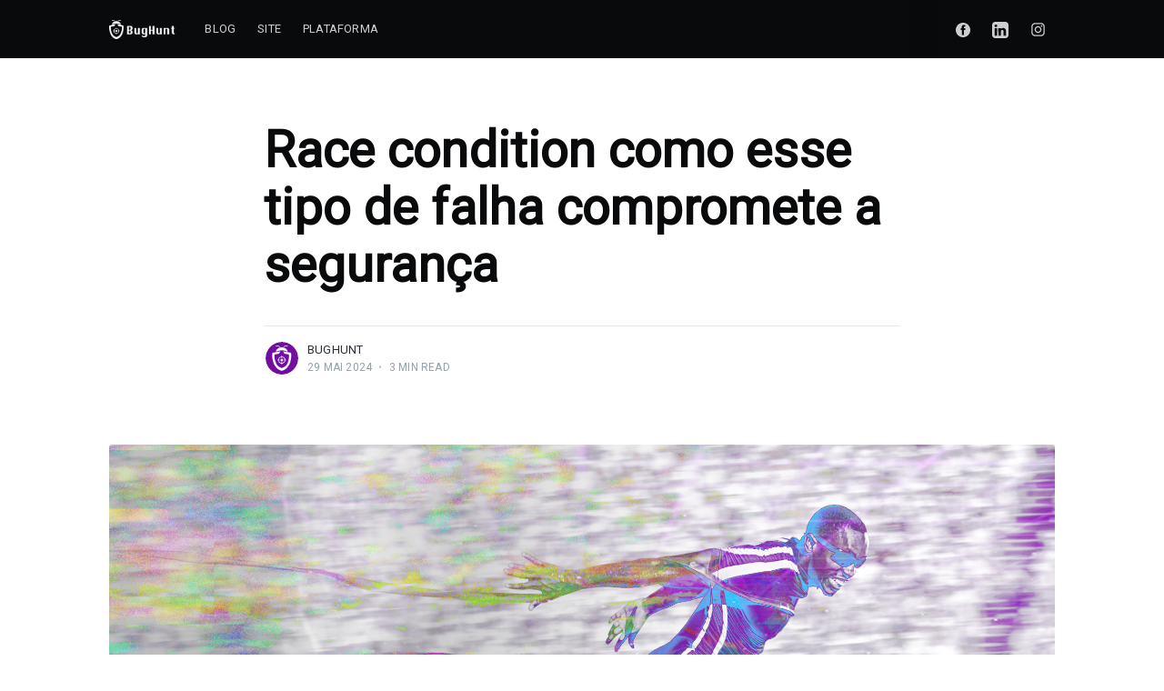

--- FILE ---
content_type: text/html; charset=utf-8
request_url: https://blog.bughunt.com.br/o-que-sao-vulnerabilidades-race-condition/
body_size: 8229
content:
<!DOCTYPE html>
<html lang="pt">
<head>

    <meta charset="utf-8"/>
    <meta http-equiv="X-UA-Compatible" content="IE=edge"/>

    <title>O que são as vulnerabilidades de race condition?</title>
    <meta name="HandheldFriendly" content="True"/>
    <meta name="viewport" content="width=device-width, initial-scale=1.0"/>

    <link rel="stylesheet" type="text/css" href="/assets/built/screen.css?v=72154e490d"/>

    <meta name="description" content="Já ouviu falar em race condition no universo da programação? Leia neste artigo o que são essas vulnerabilidades e como evitá-las."/>
    <link rel="icon" href="/favicon.png" type="image/png"/>
    <link rel="canonical" href="https://blog.bughunt.com.br/o-que-sao-vulnerabilidades-race-condition/"/>
    <meta name="referrer" content="no-referrer-when-downgrade"/>
    <link rel="amphtml" href="https://blog.bughunt.com.br/o-que-sao-vulnerabilidades-race-condition/amp/"/>
    
    <meta property="og:site_name" content="BugHunt"/>
    <meta property="og:type" content="article"/>
    <meta property="og:title" content="O que são as vulnerabilidades de race condition?"/>
    <meta property="og:description" content="Já ouviu falar em race condition no universo da programação? Leia neste artigo o que são essas vulnerabilidades e como evitá-las."/>
    <meta property="og:url" content="https://blog.bughunt.com.br/o-que-sao-vulnerabilidades-race-condition/"/>
    <meta property="og:image" content="https://blog.bughunt.com.br/content/images/2024/05/O-que-s-o-as-vulnerabilidades-de-race-condition.png"/>
    <meta property="article:published_time" content="2024-05-29T14:24:42.000Z"/>
    <meta property="article:modified_time" content="2025-04-23T18:01:50.000Z"/>
    <meta property="article:publisher" content="https://www.facebook.com/bughuntoficial"/>
    <meta name="twitter:card" content="summary_large_image"/>
    <meta name="twitter:title" content="O que são as vulnerabilidades de race condition?"/>
    <meta name="twitter:description" content="Já ouviu falar em race condition no universo da programação? Leia neste artigo o que são essas vulnerabilidades e como evitá-las."/>
    <meta name="twitter:url" content="https://blog.bughunt.com.br/o-que-sao-vulnerabilidades-race-condition/"/>
    <meta name="twitter:image" content="https://blog.bughunt.com.br/content/images/2024/05/O-que-s-o-as-vulnerabilidades-de-race-condition.png"/>
    <meta name="twitter:label1" content="Written by"/>
    <meta name="twitter:data1" content="Bughunt "/>
    <meta name="twitter:site" content="@bughuntoficial"/>
    <meta property="og:image:width" content="2000"/>
    <meta property="og:image:height" content="1193"/>
    
    <script type="application/ld+json">
{
    "@context": "https://schema.org",
    "@type": "Article",
    "publisher": {
        "@type": "Organization",
        "name": "BugHunt",
        "url": "https://blog.bughunt.com.br/",
        "logo": {
            "@type": "ImageObject",
            "url": "https://blog.bughunt.com.br/content/images/2021/08/bughunt_lado_branco.png"
        }
    },
    "author": {
        "@type": "Person",
        "name": "Bughunt ",
        "image": {
            "@type": "ImageObject",
            "url": "https://blog.bughunt.com.br/content/images/2020/08/bh.png",
            "width": 200,
            "height": 200
        },
        "url": "https://blog.bughunt.com.br/author/bughunt/",
        "sameAs": [
            "https://www.bughunt.com.br"
        ]
    },
    "headline": "O que são as vulnerabilidades de race condition?",
    "url": "https://blog.bughunt.com.br/o-que-sao-vulnerabilidades-race-condition/",
    "datePublished": "2024-05-29T14:24:42.000Z",
    "dateModified": "2025-04-23T18:01:50.000Z",
    "image": {
        "@type": "ImageObject",
        "url": "https://blog.bughunt.com.br/content/images/2024/05/O-que-s-o-as-vulnerabilidades-de-race-condition.png",
        "width": 2000,
        "height": 1193
    },
    "description": "No universo da programação, a busca por segurança da informação\n[/tres-pilares-da-observalidade/] e confiabilidade é uma batalha constante. E,\nentre as diversas ameaças que rondam as aplicações, estão as vulnerabilidades de\nrace condition. Mas o que são essas falhas e como combatê-las?\n\nNeste artigo, vamos explorar o que são as race conditions, suas implicações e\ncomo evitá-las, oferecendo um panorama claro e detalhado sobre essa\nvulnerabilidade crítica. Acompanhe!\n\nO que é race condition?\nUma r",
    "mainEntityOfPage": {
        "@type": "WebPage",
        "@id": "https://blog.bughunt.com.br/"
    }
}
    </script>

    <meta name="generator" content="Ghost 3.42"/>
    <link rel="alternate" type="application/rss+xml" title="BugHunt" href="https://blog.bughunt.com.br/rss/"/>
    <!-- Global site tag (gtag.js) - Google Analytics -->
<script async src="https://www.googletagmanager.com/gtag/js?id=UA-145193586-1"></script>
<!-- lead tracking/scoring  -->
<script type="text/javascript" async src=https://d335luupugsy2.cloudfront.net/js/loader-scripts/e6866fe3-baa1-4e16-8b55-d12130e1dbc9-loader.js></script>

<script>window.dataLayer=window.dataLayer||[];function gtag(){dataLayer.push(arguments);}gtag('js',new Date());gtag('config','UA-145193586-1');</script>

<!-- Google Tag Manager -->
<script>(function(w,d,s,l,i){w[l]=w[l]||[];w[l].push({'gtm.start':new Date().getTime(),event:'gtm.js'});var f=d.getElementsByTagName(s)[0],j=d.createElement(s),dl=l!='dataLayer'?'&l='+l:'';j.async=true;j.src='https://www.googletagmanager.com/gtm.js?id='+i+dl;f.parentNode.insertBefore(j,f);})(window,document,'script','dataLayer','GTM-TFG6BR6');</script>
<!-- End Google Tag Manager -->

</head>
<body class="post-template">

    <div class="site-wrapper">

        

<header class="site-header">
    <div class="outer site-nav-main">
    <div class="inner">
        <nav class="site-nav">
    <div class="site-nav-left-wrapper">
        <div class="site-nav-left">
                <a class="site-nav-logo" href="https://blog.bughunt.com.br"><img src="/content/images/2021/08/bughunt_lado_branco.png" alt="BugHunt"/></a>
            <div class="site-nav-content">
                    <ul class="nav">
    <li class="nav-blog"><a href="https://blog.bughunt.com.br/">Blog</a></li>
    <li class="nav-site"><a href="https://bughunt.com.br/">Site</a></li>
    <li class="nav-plataforma"><a href="https://admin.bughunt.com.br/">Plataforma</a></li>
</ul>

                    <span class="nav-post-title ">Race condition como esse tipo de falha compromete a segurança</span>
            </div>
        </div>
    </div>
    <div class="site-nav-right">
            <div class="social-links">
                    <a class="social-link social-link-fb" href="https://www.facebook.com/bughuntoficial" title="Facebook" target="_blank" rel="noopener"><svg viewBox="0 0 32 32" xmlns="http://www.w3.org/2000/svg"><path d="M16 0c8.837 0 16 7.163 16 16s-7.163 16-16 16S0 24.837 0 16 7.163 0 16 0zm5.204 4.911h-3.546c-2.103 0-4.443.885-4.443 3.934.01 1.062 0 2.08 0 3.225h-2.433v3.872h2.509v11.147h4.61v-11.22h3.042l.275-3.81h-3.397s.007-1.695 0-2.187c0-1.205 1.253-1.136 1.329-1.136h2.054V4.911z"/></svg></a>
                    <a class="social-link social-link-tw" href="https://www.linkedin.com/company/bughunt/" title="LinkedIn" target="_blank" rel="noopener"><svg xmlns="http://www.w3.org/2000/svg" x="0px" y="0px" width="26" height="26" viewBox="0 0 192 192" style=" fill:#000000;"><g fill="none" fill-rule="nonzero" stroke="none" stroke-width="1" stroke-linecap="butt" stroke-linejoin="miter" stroke-miterlimit="10" stroke-dasharray="" stroke-dashoffset="0" font-family="none" font-weight="none" font-size="none" text-anchor="none" style="mix-blend-mode: normal"><path d="M0,192v-192h192v192z" fill="none"></path><g fill="#ffffff"><g id="surface1"><path d="M156,0h-120c-19.875,0 -36,16.125 -36,36v120c0,19.875 16.125,36 36,36h120c19.875,0 36,-16.125 36,-36v-120c0,-19.875 -16.125,-36 -36,-36zM59.36539,162.98077h-29.82693l-0.17307,-89.30769h29.82692zM43.70192,61.99038h-0.17308c-9.75,0 -16.03846,-6.72115 -16.03846,-15.08653c0,-8.56731 6.49039,-15.0577 16.41347,-15.0577c9.92308,0 16.00961,6.49038 16.21153,15.0577c0,8.36538 -6.31731,15.08653 -16.41346,15.08653zM162.77885,162.98077h-30.08654v-48.51923c0,-11.74039 -3.11538,-19.73077 -13.61538,-19.73077c-8.01923,0 -12.34615,5.39423 -14.42308,10.61538c-0.77885,1.875 -0.98077,4.44231 -0.98077,7.06731v50.56731h-30.23077l-0.17308,-89.30769h30.23077l0.17308,12.60577c3.86538,-5.97116 10.29808,-14.42308 25.70192,-14.42308c19.09616,0 33.37501,12.46154 33.37501,39.25961v51.86539z"></path></g></g></g></svg>
</a>
            </div>
                <a class="rss-button" href="https://www.instagram.com/bughuntoficial/" title="Instagram" target="_blank" rel="noopener"><svg viewBox="0 0 512 512"><path d="M256 109.3c47.8 0 53.4 0.2 72.3 1 17.4 0.8 26.9 3.7 33.2 6.2 8.4 3.2 14.3 7.1 20.6 13.4 6.3 6.3 10.1 12.2 13.4 20.6 2.5 6.3 5.4 15.8 6.2 33.2 0.9 18.9 1 24.5 1 72.3s-0.2 53.4-1 72.3c-0.8 17.4-3.7 26.9-6.2 33.2 -3.2 8.4-7.1 14.3-13.4 20.6 -6.3 6.3-12.2 10.1-20.6 13.4 -6.3 2.5-15.8 5.4-33.2 6.2 -18.9 0.9-24.5 1-72.3 1s-53.4-0.2-72.3-1c-17.4-0.8-26.9-3.7-33.2-6.2 -8.4-3.2-14.3-7.1-20.6-13.4 -6.3-6.3-10.1-12.2-13.4-20.6 -2.5-6.3-5.4-15.8-6.2-33.2 -0.9-18.9-1-24.5-1-72.3s0.2-53.4 1-72.3c0.8-17.4 3.7-26.9 6.2-33.2 3.2-8.4 7.1-14.3 13.4-20.6 6.3-6.3 12.2-10.1 20.6-13.4 6.3-2.5 15.8-5.4 33.2-6.2C202.6 109.5 208.2 109.3 256 109.3M256 77.1c-48.6 0-54.7 0.2-73.8 1.1 -19 0.9-32.1 3.9-43.4 8.3 -11.8 4.6-21.7 10.7-31.7 20.6 -9.9 9.9-16.1 19.9-20.6 31.7 -4.4 11.4-7.4 24.4-8.3 43.4 -0.9 19.1-1.1 25.2-1.1 73.8 0 48.6 0.2 54.7 1.1 73.8 0.9 19 3.9 32.1 8.3 43.4 4.6 11.8 10.7 21.7 20.6 31.7 9.9 9.9 19.9 16.1 31.7 20.6 11.4 4.4 24.4 7.4 43.4 8.3 19.1 0.9 25.2 1.1 73.8 1.1s54.7-0.2 73.8-1.1c19-0.9 32.1-3.9 43.4-8.3 11.8-4.6 21.7-10.7 31.7-20.6 9.9-9.9 16.1-19.9 20.6-31.7 4.4-11.4 7.4-24.4 8.3-43.4 0.9-19.1 1.1-25.2 1.1-73.8s-0.2-54.7-1.1-73.8c-0.9-19-3.9-32.1-8.3-43.4 -4.6-11.8-10.7-21.7-20.6-31.7 -9.9-9.9-19.9-16.1-31.7-20.6 -11.4-4.4-24.4-7.4-43.4-8.3C310.7 77.3 304.6 77.1 256 77.1L256 77.1z"/><path d="M256 164.1c-50.7 0-91.9 41.1-91.9 91.9s41.1 91.9 91.9 91.9 91.9-41.1 91.9-91.9S306.7 164.1 256 164.1zM256 315.6c-32.9 0-59.6-26.7-59.6-59.6s26.7-59.6 59.6-59.6 59.6 26.7 59.6 59.6S288.9 315.6 256 315.6z"/><circle cx="351.5" cy="160.5" r="21.5"/></svg>
</a>

    </div>
</nav>
    </div>
</div></header>


<main id="site-main" class="site-main outer">
    <div class="inner">

        <article class="post-full post ">

            <header class="post-full-header">


                <h1 class="post-full-title">Race condition como esse tipo de falha compromete a segurança</h1>


                <div class="post-full-byline">

                    <section class="post-full-byline-content">

                        <ul class="author-list">
                            <li class="author-list-item">

                                <div class="author-card">
                                    <img class="author-profile-image" src="/content/images/size/w100/2020/08/bh.png" alt="Bughunt "/>
                                    <div class="author-info">
                                        <div class="bio">
                                            <h2>Bughunt </h2>
                                            <p>A primeira empresa de bug bounty do Brasil, pioneira na América Latina, e referência em segurança da informação.</p>
                                            <p><a href="/author/bughunt/">More posts</a> by Bughunt .</p>
                                        </div>
                                    </div>
                                </div>

                                <a href="/author/bughunt/" class="author-avatar">
                                    <img class="author-profile-image" src="/content/images/size/w100/2020/08/bh.png" alt="Bughunt "/>
                                </a>

                            </li>
                        </ul>

                        <section class="post-full-byline-meta">
                            <h4 class="author-name"><a href="/author/bughunt/">Bughunt </a></h4>
                            <div class="byline-meta-content">
                                <time class="byline-meta-date" datetime="2024-05-29">29 Mai 2024</time>
                                <span class="byline-reading-time"><span class="bull">&bull;</span> 3 min read</span>
                            </div>
                        </section>

                    </section>


                </div>
            </header>

            <figure class="post-full-image">
                <img srcset="/content/images/size/w300/2024/05/O-que-s-o-as-vulnerabilidades-de-race-condition.png 300w, /content/images/size/w600/2024/05/xO-que-s-o-as-vulnerabilidades-de-race-condition.png.pagespeed.ic.EVUesGqBXV.webp 600w, /content/images/size/w1000/2024/05/O-que-s-o-as-vulnerabilidades-de-race-condition.png 1000w, /content/images/size/w2000/2024/05/O-que-s-o-as-vulnerabilidades-de-race-condition.png 2000w" sizes="(max-width: 800px) 400px,
                        (max-width: 1170px) 1170px,
                            2000px" src="/content/images/size/w2000/2024/05/O-que-s-o-as-vulnerabilidades-de-race-condition.png" alt="Race condition como esse tipo de falha compromete a segurança"/>
            </figure>

            <section class="post-full-content">
                <div class="post-content">
                    <p>No <strong>universo da programação</strong>, a busca por <a href="https://blog.bughunt.com.br/tres-pilares-da-observalidade/"><strong>segurança da informação</strong></a><strong> e confiabilidade</strong> é uma batalha constante. E, entre as diversas ameaças que rondam as aplicações, estão as <strong>vulnerabilidades de race condition</strong>. Mas o que são essas falhas e como combatê-las?</p><p>Neste artigo, vamos explorar o que são as race conditions, suas implicações e como evitá-las, oferecendo um panorama claro e detalhado sobre essa vulnerabilidade crítica. Acompanhe!</p><h2 id="o-que-race-condition">O que é race condition?</h2><p>Uma race condition, ou uma <strong>condição de corrida</strong>, ocorre quando o funcionamento de um software depende da ordem ou do tempo em que certas tarefas acontecem. Imagine que <strong>duas tarefas tentam usar ou modificar o mesmo recurso ao mesmo tempo</strong>. Se não houver um controle adequado, elas podem interferir uma na outra, levando a resultados inesperados e erros no sistema.</p><p>Vamos pensar em uma situação cotidiana: um caixa eletrônico. Se duas pessoas tentarem sacar dinheiro da mesma conta ao mesmo tempo, sem que o banco controle a ordem das transações, elas podem acabar retirando mais dinheiro do que realmente existe na conta. Esse é um exemplo simples de race condition.</p><p>No contexto da programação, isso é comum em sistemas onde várias partes do código (chamadas "threads") são executadas simultaneamente (sistemas "multithread"). <strong>Se essas threads não forem sincronizadas corretamente</strong>, elas podem tentar acessar ou modificar os mesmos dados ao mesmo tempo.  Esse tipo de falha pode trazer consequências graves, principalmente em sistemas críticos onde a integridade e a confiabilidade dos dados são fundamentais.</p><h2 id="o-que-uma-race-condition-pode-gerar">O que uma race condition pode gerar?</h2><p>As race conditions podem resultar em diversos cenários problemáticos, incluindo:</p><ul><li><strong>Corrupção de dados: </strong>Quando múltiplos processos ou threads tentam modificar os mesmos dados ao mesmo tempo sem a devida sincronização, pode ocorrer corrupção de dados. Isso pode levar a comportamentos imprevisíveis e erros no sistema.</li><li><strong>Falhas no sistema:</strong> Race conditions podem causar falhas no sistema ou comportamentos inesperados, o que pode ser especialmente perigoso em aplicações que exigem alta confiabilidade.</li><li><strong>Vulnerabilidades de segurança: </strong>Hackers podem explorar race conditions para executar código malicioso, escalar privilégios ou contornar <a href="https://blog.bughunt.com.br/boas-praticas-privacidade-de-dados/">medidas de segurança</a>. Um exemplo é a condição conhecida como Time-of-Check to Time-of-Use (TOCTOU), onde um invasor pode manipular permissões de arquivos ou direitos de acesso.</li></ul><p>Leia também:<br><a href="https://blog.bughunt.com.br/gerenciamento-de-riscos/">Gerenciamento de Riscos: Como priorizar vulnerabilidades da maneira certa</a></p><h2 id="como-evitar-o-race-condition">Como evitar o race condition?</h2><p>Evitar o race condition envolve várias estratégias para garantir que as operações sejam realizadas de forma controlada e previsível. Confira alguns métodos eficazes:</p><h3 id="use-primitivas-de-sincroniza-o">Use primitivas de sincronização</h3><p>As primitivas de sincronização, como mutexes, semáforos e locks, ajudam a gerenciar o acesso a recursos compartilhados, garantindo que apenas uma thread possa modificar um recurso por vez, evitando conflitos.</p><h3 id="utilize-opera-es-at-micas">Utilize operações atômicas</h3><p>As operações atômicas são indivisíveis e concluídas sem interferência de outras operações, promovendo a consistência dos dados, especialmente em ambientes multithread. Linguagens como C++ e Java oferecem classes e métodos atômicos para facilitar essa implementação.</p><h3 id="implemente-mecanismos-de-bloqueio-adequados">Implemente mecanismos de bloqueio adequados</h3><p>Os mecanismos de bloqueio garantem que, uma vez que uma thread comece a modificar um recurso, outras threads devem esperar até que a operação seja concluída. No entanto, é crucial implementar esses bloqueios corretamente para evitar problemas como deadlocks, onde duas ou mais threads ficam esperando indefinidamente uma pela outra.</p><h3 id="utilize-estruturas-de-dados-thread-safe">Utilize estruturas de dados thread-safe</h3><p>As estruturas de dados thread-safe são projetadas para lidar com acesso simultâneo sem causar corrupção de dados, o que pode simplificar o desenvolvimento e reduzir o risco de race conditions.</p><h3 id="conduza-testes-rigorosos">Conduza testes rigorosos</h3><p>A realização de testes rigorosos, incluindo testes de estresse e concorrência, ajuda a identificar possíveis race conditions. Ferramentas como Valgrind, Helgrind e ThreadSanitizer podem detectar essas condições durante os testes, permitindo que os desenvolvedores as corrijam antes do lançamento.</p><h3 id="realize-revis-es-regulares-de-c-digo">Realize revisões regulares de código</h3><p>Combinar revisões regulares de código com o uso de ferramentas de análise estática auxiliam na identificação de potenciais vulnerabilidades de race condition. Ferramentas como SonarQube e Coverity podem analisar o código em busca de padrões de concorrência inadequados, ajudando a garantir que o código siga as melhores práticas para sincronização e concorrência.</p><h3 id="use-construtos-de-concorr-ncia-de-alto-n-vel">Use construtos de concorrência de alto nível</h3><p>Os construtos de concorrência de alto nível fornecidos por linguagens modernas abstraem a complexidade envolvida na sincronização e coordenação de threads, automatizando muitas das tarefas necessárias para gerenciar operações concorrentes de forma segura e eficiente. A automação dessas funções reduz a necessidade de implementar manualmente primitivas de sincronização, o que diminui a probabilidade de erros e melhora a robustez e a manutenção do código. </p><p>Contudo, as vulnerabilidades de race condition são uma ameaça real e presente em sistemas e softwares modernos. Compreender o que são, como surgem e, principalmente, como evitá-las é crucial para garantir a segurança e a estabilidade de seus sistemas. </p><p>Dessa maneira, investir tempo e recursos em estratégias de prevenção e manter-se à frente das ameaças é imprescindível no mundo da programação, de modo a viabilizar que os sistemas funcionem de maneira previsível e segura.</p><p>Gostou deste artigo? Você pode acessar mais conteúdos como este nas nossas <a href="https://www.linkedin.com/company/bughunt/">redes sociais</a>.</p>
                </div>
            </section>



        </article>

    </div>
</main>

<aside class="read-next outer">
    <div class="inner">
        <div class="read-next-feed">

                <article class="post-card post ">

    <a class="post-card-image-link" href="/o-que-e-compliance/">
        <img class="post-card-image" srcset="/content/images/size/w300/2024/06/xO-que---compliance-e-qual-a-sua-import-ncia-na--rea-de-TI.png.pagespeed.ic.qXqVUjy6rS.webp 300w, /content/images/size/w600/2024/06/O-que---compliance-e-qual-a-sua-import-ncia-na--rea-de-TI.png 600w, /content/images/size/w1000/2024/06/O-que---compliance-e-qual-a-sua-import-ncia-na--rea-de-TI.png 1000w, /content/images/size/w2000/2024/06/O-que---compliance-e-qual-a-sua-import-ncia-na--rea-de-TI.png 2000w" sizes="(max-width: 1000px) 400px, 700px" src="/content/images/size/w600/2024/06/O-que---compliance-e-qual-a-sua-import-ncia-na--rea-de-TI.png" alt="Compliance na prática como garantir a segurança e conformidade"/>
    </a>

    <div class="post-card-content">

        <a class="post-card-content-link" href="/o-que-e-compliance/">

            <header class="post-card-header">
                <h2 class="post-card-title">Compliance na prática como garantir a segurança e conformidade</h2>
            </header>

            <section class="post-card-excerpt">
                    <p>Em um cenário onde a aderência a normas e regulamentos é crucial para as operações empresariais, compreender o que é compliance torna-se indispensável. Compliance, ou no portugês, conformidade, refere-se ao</p>
            </section>

        </a>

        <footer class="post-card-meta">
            <ul class="author-list">
                <li class="author-list-item">
            
                    <div class="author-name-tooltip">
                        Bughunt 
                    </div>
            
                    <a href="/author/bughunt/" class="static-avatar">
                        <img class="author-profile-image" src="/content/images/size/w100/2020/08/bh.png" alt="Bughunt "/>
                    </a>
                </li>
            </ul>
            <div class="post-card-byline-content">
                <span><a href="/author/bughunt/">Bughunt </a></span>
                <span class="post-card-byline-date"><time datetime="2024-06-04">4 Jun 2024</time> <span class="bull">&bull;</span> 3 min read</span>
            </div>
        </footer>

    </div>

</article>

                <article class="post-card post ">

    <a class="post-card-image-link" href="/regulamentacao-da-inteligencia-artificial-no-brasil/">
        <img class="post-card-image" srcset="/content/images/size/w300/2024/05/xRegulamenta--o-da-Intelig-ncia-Artificial-no-Brasil---poss-vel-garantir--tica--privacidade-e-seguran-a.png.pagespeed.ic.HQppUzmb1o.webp 300w, /content/images/size/w600/2024/05/Regulamenta--o-da-Intelig-ncia-Artificial-no-Brasil---poss-vel-garantir--tica--privacidade-e-seguran-a.png 600w, /content/images/size/w1000/2024/05/Regulamenta--o-da-Intelig-ncia-Artificial-no-Brasil---poss-vel-garantir--tica--privacidade-e-seguran-a.png 1000w, /content/images/size/w2000/2024/05/Regulamenta--o-da-Intelig-ncia-Artificial-no-Brasil---poss-vel-garantir--tica--privacidade-e-seguran-a.png 2000w" sizes="(max-width: 1000px) 400px, 700px" src="/content/images/size/w600/2024/05/Regulamenta--o-da-Intelig-ncia-Artificial-no-Brasil---poss-vel-garantir--tica--privacidade-e-seguran-a.png" alt="Como está avançando a regulamentação da inteligência artificial no Brasil"/>
    </a>

    <div class="post-card-content">

        <a class="post-card-content-link" href="/regulamentacao-da-inteligencia-artificial-no-brasil/">

            <header class="post-card-header">
                <h2 class="post-card-title">Como está avançando a regulamentação da inteligência artificial no Brasil</h2>
            </header>

            <section class="post-card-excerpt">
                    <p>A inteligência artificial (IA) está presente em nossas vidas cada vez mais, desde os algoritmos que recomendam séries nos streamings, até os chatbots que respondem nossas dúvidas no atendimento ao</p>
            </section>

        </a>

        <footer class="post-card-meta">
            <ul class="author-list">
                <li class="author-list-item">
            
                    <div class="author-name-tooltip">
                        Bughunt 
                    </div>
            
                    <a href="/author/bughunt/" class="static-avatar">
                        <img class="author-profile-image" src="/content/images/size/w100/2020/08/bh.png" alt="Bughunt "/>
                    </a>
                </li>
            </ul>
            <div class="post-card-byline-content">
                <span><a href="/author/bughunt/">Bughunt </a></span>
                <span class="post-card-byline-date"><time datetime="2024-05-21">21 Mai 2024</time> <span class="bull">&bull;</span> 3 min read</span>
            </div>
        </footer>

    </div>

</article>
        </div>
    </div>
</aside>




        <footer class="site-footer outer">
            <div class="site-footer-content inner">
                <section class="copyright"><a href="https://blog.bughunt.com.br">BugHunt</a> &copy; 2026</section>
                <nav class="site-footer-nav">
                    <a href="https://blog.bughunt.com.br">Latest Posts</a>
                    <a href="https://www.facebook.com/bughuntoficial" target="_blank" rel="noopener">Facebook</a>
                    <a href="https://www.linkedin.com/company/bughunt/" target="_blank" rel="noopener">LinkedIn</a>
                    <a href="https://instagram.com/bughuntoficial/" target="_blank" rel="noopener">Instagram</a>
                </nav>
            </div>
        </footer>

    </div>


    <script src="https://code.jquery.com/jquery-3.4.1.min.js" integrity="sha256-CSXorXvZcTkaix6Yvo6HppcZGetbYMGWSFlBw8HfCJo=" crossorigin="anonymous"></script>
    <script src="/assets/built/casper.js?v=72154e490d"></script>

    <script>function getParameterByName(name,url){if(!url)url=window.location.href;name=name.replace(/[\[\]]/g,"\\$&");var regex=new RegExp("[?&]"+name+"(=([^&#]*)|&|#|$)"),results=regex.exec(url);if(!results)return null;if(!results[2])return'';return decodeURIComponent(results[2].replace(/\+/g," "));}var action=getParameterByName('action');$(document).ready(function(){if(action=='subscribe'){$('body').addClass("subscribe-success");}$('.subscribe-success-message .subscribe-close').click(function(){$('.subscribe-success-message').addClass('close');});$('.subscribe-button').click(function(){$('.subscribe-overlay form').removeClass();$('.subscribe-email').val('');});});</script>

    <script>$(document).ready(function(){var $postContent=$(".post-full-content");$postContent.fitVids();Casper.stickyNavTitle({navSelector:'.site-nav-main',titleSelector:'.post-full-title',activeClass:'nav-post-title-active'});var hoverTimeout;$('.author-list-item').hover(function(){var $this=$(this);clearTimeout(hoverTimeout);$('.author-card').removeClass('hovered');$(this).children('.author-card').addClass('hovered');},function(){var $this=$(this);hoverTimeout=setTimeout(function(){$this.children('.author-card').removeClass('hovered');},800);});});</script>


    <!-- Google Tag Manager (noscript) -->
<noscript><iframe src="https://www.googletagmanager.com/ns.html?id=GTM-TFG6BR6" height="0" width="0" style="display:none;visibility:hidden"></iframe></noscript>
<!-- End Google Tag Manager (noscript) -->

</body>
</html>


--- FILE ---
content_type: text/html;charset=utf-8
request_url: https://pageview-notify.rdstation.com.br/send
body_size: -72
content:
afef9a59-3b91-4d07-b3ff-51488b867305

--- FILE ---
content_type: application/javascript; charset=UTF-8
request_url: https://blog.bughunt.com.br/assets/built/casper.js?v=72154e490d
body_size: 1011
content:
!function(n){"use strict";n.fn.fitVids=function(e){var i={customSelector:null,ignore:null};if(!document.getElementById("fit-vids-style")){var t=document.head||document.getElementsByTagName("head")[0],r=document.createElement("div");r.innerHTML='<p>x</p><style id="fit-vids-style">.fluid-width-video-container{flex-grow: 1;width:100%;}.fluid-width-video-wrapper{width:100%;position:relative;padding:0;}.fluid-width-video-wrapper iframe,.fluid-width-video-wrapper object,.fluid-width-video-wrapper embed {position:absolute;top:0;left:0;width:100%;height:100%;}</style>',t.appendChild(r.childNodes[1])}return e&&n.extend(i,e),this.each(function(){var e=['iframe[src*="player.vimeo.com"]','iframe[src*="youtube.com"]','iframe[src*="youtube-nocookie.com"]','iframe[src*="kickstarter.com"][src*="video.html"]',"object","embed"];i.customSelector&&e.push(i.customSelector);var r=".fitvidsignore";i.ignore&&(r=r+", "+i.ignore);var t=n(this).find(e.join(","));(t=(t=t.not("object object")).not(r)).each(function(){var e=n(this);if(!(0<e.parents(r).length||"embed"===this.tagName.toLowerCase()&&e.parent("object").length||e.parent(".fluid-width-video-wrapper").length)){e.css("height")||e.css("width")||!isNaN(e.attr("height"))&&!isNaN(e.attr("width"))||(e.attr("height",9),e.attr("width",16));var t=("object"===this.tagName.toLowerCase()||e.attr("height")&&!isNaN(parseInt(e.attr("height"),10))?parseInt(e.attr("height"),10):e.height())/(isNaN(parseInt(e.attr("width"),10))?e.width():parseInt(e.attr("width"),10));if(!e.attr("name")){var i="fitvid"+n.fn.fitVids._count;e.attr("name",i),n.fn.fitVids._count++}e.wrap('<div class="fluid-width-video-container"><div class="fluid-width-video-wrapper"></div></div>').parent(".fluid-width-video-wrapper").css("padding-top",100*t+"%"),e.removeAttr("height").removeAttr("width")}})})},n.fn.fitVids._count=0}(window.jQuery||window.Zepto),function(e,t){t.addEventListener("DOMContentLoaded",function(){t.querySelectorAll(".kg-gallery-image img").forEach(function(e){var t=e.closest(".kg-gallery-image"),i=e.attributes.width.value/e.attributes.height.value;t.style.flex=i+" 1 0%"})})}(window,document),function(t,i){var r=i.querySelector("link[rel=next]");if(r){var n=i.querySelector(".post-feed");if(n){var o=300,s=!1,a=!1,d=t.scrollY,l=t.innerHeight,c=i.documentElement.scrollHeight;t.addEventListener("scroll",f,{passive:!0}),t.addEventListener("resize",v),h()}}function u(){if(404===this.status)return t.removeEventListener("scroll",f),void t.removeEventListener("resize",v);this.response.querySelectorAll(".post-card").forEach(function(e){n.appendChild(i.importNode(e,!0))});var e=this.response.querySelector("link[rel=next]");e?r.href=e.href:(t.removeEventListener("scroll",f),t.removeEventListener("resize",v)),c=i.documentElement.scrollHeight,a=s=!1}function e(){if(!a)if(d+l<=c-o)s=!1;else{a=!0;var e=new t.XMLHttpRequest;e.responseType="document",e.addEventListener("load",u),e.open("GET",r.href),e.send(null)}}function h(){s||t.requestAnimationFrame(e),s=!0}function f(){d=t.scrollY,h()}function v(){l=t.innerHeight,c=i.documentElement.scrollHeight,h()}}(window,document),function(s,a){s.Casper||(s.Casper={}),s.Casper.stickyNavTitle=function(e){var t=a.querySelector(e.navSelector),i=a.querySelector(e.titleSelector),r=s.scrollY,n=!1;function o(){i.getBoundingClientRect().top+s.scrollY+(i.offsetHeight+35)<=r?t.classList.add(e.activeClass):t.classList.remove(e.activeClass),n=!1}s.addEventListener("scroll",function(){r=s.scrollY,function(){n||requestAnimationFrame(o);n=!0}()},{passive:!0}),o()}}(window,document);
//# sourceMappingURL=casper.js.map

--- FILE ---
content_type: text/plain
request_url: https://www.google-analytics.com/j/collect?v=1&_v=j102&a=186335219&t=pageview&_s=1&dl=https%3A%2F%2Fblog.bughunt.com.br%2Fo-que-sao-vulnerabilidades-race-condition%2F&ul=en-us%40posix&dt=O%20que%20s%C3%A3o%20as%20vulnerabilidades%20de%20race%20condition%3F&sr=1280x720&vp=1280x720&_u=YEDAAUABAAAAACAAI~&jid=1208416466&gjid=464480782&cid=1419641810.1769248491&tid=UA-145193586-3&_gid=639264602.1769248491&_r=1&_slc=1&gtm=45He61m0n81TFG6BR6v850182541za200zd850182541&gcd=13l3l3l3l1l1&dma=0&tag_exp=103116026~103200004~104527907~104528501~104684208~104684211~105391252~115938465~115938468~116682875~117041588~117099529&z=750870085
body_size: -832
content:
2,cG-MQVYDM7NSS